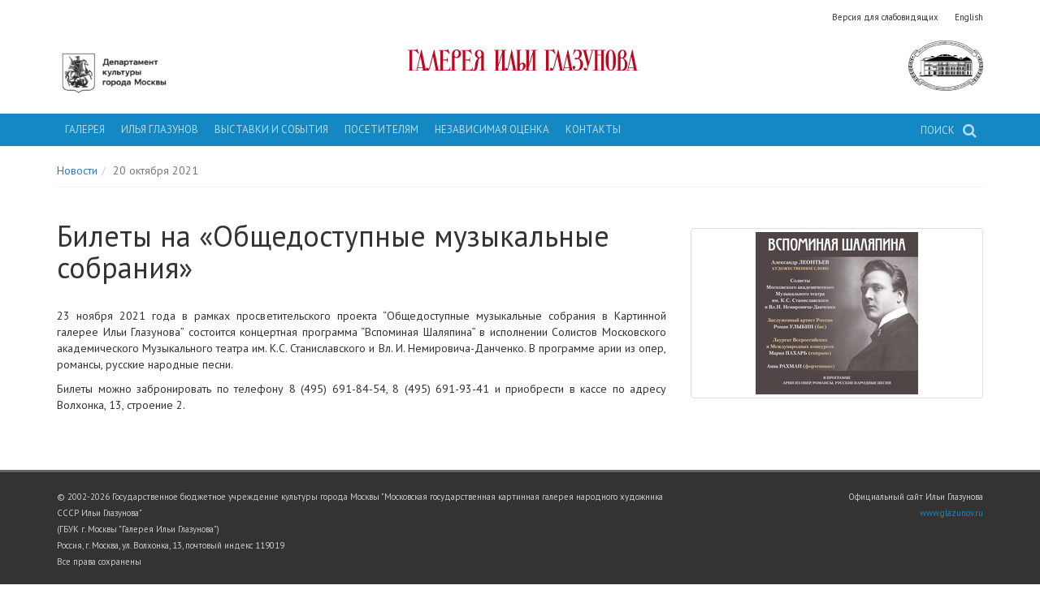

--- FILE ---
content_type: text/html; charset=utf-8
request_url: https://glazunov-gallery.ru/novosti/bilety-na-obschedostupnye-muzykalnye-sobraniya-5
body_size: 3715
content:
<!DOCTYPE html><html><head><title>Билеты на «Общедоступные музыкальные собрания» - Галерея Ильи Глазунова</title><meta charset="utf-8" /><meta content="IE=edge,chrome=1" http-equiv="X-UA-Compatible" /><meta content="minimal-ui, width=device-width, initial-scale=1.0, user-scalable=no, minimum-scale=1.0, maximum-scale=1.0" name="viewport" /><link rel="alternate" href="/" hreflang="en"></link><link rel="stylesheet" media="all" href="https://glazunov-gallery.ru/assets/gallery-a22cb3af8c03ae4011fc462d8a6fcb9a781c0c37d6260785d770af5ad945fe43.css" /><meta name="csrf-param" content="authenticity_token" />
<meta name="csrf-token" content="4IT000u2+T112MV5GDJ9cWzy19lO9HHoqVMUYnd1QeWsS9WhHyoiepBki6dRRVEZX9IgP3nfFr3KtFe9hOeX/w==" /><script>
//<![CDATA[
window.gon={};gon.locale="ru";
//]]>
</script></head><body data-spy="scroll" data-target="#archive-nav"><script>I18n = {};
I18n.defaultLocale = "ru";
I18n.locale = "ru";</script><div class="container"><div class="header-helper-links hidden-print"><a rel="nofollow" data-method="put" href="/toggle_visually_impaired">Версия для слабовидящих</a><a href="/">English</a></div><header><div class="row"><div class="col-sm-3 hidden-print hidden-xs"><a target="_blank" href="https://www.mos.ru/kultura/"><div class="mdoc-logo"></div></a></div><div class="col-sm-6"><a href="/"><div class="gallery-title">Галерея Ильи Глазунова</div></a></div><div class="col-sm-3 hidden-print"><div class="gallery-logo"></div></div></div></header></div><div class="main-nav-container hidden-print" data-toggle="float"><div class="container"><nav class="main-nav"><div class="pull-right"><form class="search-container pull-right" action="/poisk" accept-charset="UTF-8" method="post"><input name="utf8" type="hidden" value="&#x2713;" /><input type="hidden" name="authenticity_token" value="E9inC5PpAdl2MU6rXbP9faEYVk0kNlHQjDDOAmBNwkdfF4Z5x3XanpONAHUUxNEVkjihqxMdNoXv143dk98UXQ==" /><input class="search-box" id="search-box" autocomplete="off" type="text" name="search[query]" /><label for="search-box"><span>Поиск</span><i class="fa fa-search search-icon"></i></label><input type="submit" name="commit" value="Поиск" /></form></div><div class="dropdown"><a class="main-nav-item" data-toggle="dropdown" href="#">Галерея</a><ul class="dropdown-menu"><li><a href="/istoriya">История</a></li><li><a href="/rukovodstvo">Руководство</a></li><li><a href="/dokumenty">Документы</a></li><li><a href="/muzei-soslovii-rossii">Музей сословий России</a></li><li><a href="/memorialnyi-kabinet-ili-sergeevicha-glazunova">Мемориальный кабинет И.С. Глазунова</a></li><li><a href="/tvorchestvo/suvenirnyi-kiosk">Сувенирный киоск</a></li></ul></div><div class="dropdown"><a class="main-nav-item" data-toggle="dropdown" href="#">Илья Глазунов</a><ul class="dropdown-menu"><li><a href="/biografiya">Биография</a></li><li><a href="/tvorchestvo">Произведения</a></li><li><a href="/tvorchestvo/khudozhnik-i-mir">Художник и мир</a></li></ul></div><div class="dropdown"><a class="main-nav-item" data-toggle="dropdown" href="#">Выставки и события</a><ul class="dropdown-menu"><li><a href="/kalendar">Календарь</a></li><li><a href="/kalendar/proekty-vne-museya">Проекты вне музея</a></li><li><a href="/kalendar/muzikalnie-sobraniya">Общедоступные музыкальные собрания</a></li><li><a href="/vystavki">Виртуальные выставки</a></li><li><a href="/videoekskursii">Видеоэкскурсии</a></li><li><a href="/novosti">Новости</a></li></ul></div><div class="dropdown"><a class="main-nav-item" data-toggle="dropdown" href="#">Посетителям</a><ul class="dropdown-menu"><li><a href="/stoimost-biletov-ekspozitsii-galereya-ili-glazunova">Стоимость билетов экспозиции &quot;Галерея Ильи Глазунова&quot;</a></li><li><a href="/stoimost-biletov-ekspozitsii-muzei-soslovii-rossii">Стоимость билетов экспозиции &quot;Музей сословий России&quot;</a></li><li><a href="/muzei-soslovii-rossii">Музей сословий России</a></li><li><a href="/ekskursii">Экскурсии</a></li><li><a href="/galereya-detyam">Галерея детям</a></li><li><a href="/master-klassy">Мастер-классы</a></li><li><a href="/obschedostupnye-muzykalnye-sobraniya">Общедоступные музыкальные собрания</a></li><li><a href="/registratsiya-braka">Регистрация брака</a></li><li><a href="/muzei-bez-barerov">Музей без барьеров</a></li><li><a href="/perechen-uslug">Перечень услуг</a></li><li><a href="/elektronnyi-katalog">Электронный каталог</a></li><li><a href="/chasto-zadavaemye-voprosy">Часто задаваемые вопросы</a></li></ul></div><a class="main-nav-item" href="/nezavisimaya-otsenka">Независимая оценка</a><a class="main-nav-item" href="/kontakty">Контакты</a></nav></div></div><div class="container"><div class="content"><ol class="breadcrumb"><li><a href="/novosti">Новости</a></li><li class="active">20 октября 2021</li></ol><div class="row"><div class="col-sm-8"><div class="post-full"><h1>Билеты на «Общедоступные музыкальные собрания»</h1><p>23 ноября 2021 года в  рамках просветительского проекта “Общедоступные музыкальные собрания в Картинной галерее Ильи Глазунова” состоится концертная программа “Вспоминая Шаляпина” в исполнении Солистов Московского академического Музыкального театра им. К.С. Станиславского и Вл. И. Немировича-Данченко. В программе арии из опер, романсы, русские народные песни.</p>

<p>Билеты можно забронировать по телефону 8 (495) 691-84-54, 8 (495) 691-93-41 и приобрести в кассе по адресу Волхонка, 13, строение 2.</p>
</div></div><div class="col-sm-4"><div class="news-item-images-sidebar row" data-toggle="popup-images"><div class="col-xs-6 col-sm-12"><a class="thumbnail" data-gallery="true" href="/uploads/image/image/1942/Afisha_23-11-21.jpg"><img src="https://glazunov-gallery.ru/uploads/image/image/1942/square_thumb_Afisha_23-11-21.jpg" alt="Square thumb afisha 23 11 21" /></a></div></div></div></div></div></div><footer><div class="container"><div class="row"><div class="col-sm-8 hidden-print hidden-xs"><p>© 2002-2026 Государственное бюджетное учреждение культуры города Москвы "Московская государственная картинная галерея народного художника СССР Ильи Глазунова"<br />(ГБУК г. Москвы "Галерея Ильи Глазунова")<br />Россия, г. Москва, ул. Волхонка, 13, почтовый индекс 119019<br />Все права сохранены</p></div><div class="col-sm-4"><p class="text-right">Официальный сайт Ильи Глазунова<br /><a target="_blank" rel="nofollow" href="http://www.glazunov.ru">www.glazunov.ru</a></p></div></div></div></footer></body><script src="https://glazunov-gallery.ru/assets/gallery-3d238f433eb879bfa806d8e17e722223529d81ad2069553a3a4e5329e2e60410.js"></script><script data-pixel-id="350" src="https://culturaltracking.ru/static/js/spxl.js"></script><script>(function(){ var widget_id = 'LBBaD8nIoU';var d=document;var w=window;function l(){ var s = document.createElement('script'); s.type = 'text/javascript'; s.async = true; s.src = '//code.jivosite.com/script/widget/'+widget_id; var ss = document.getElementsByTagName('script')[0]; ss.parentNode.insertBefore(s, ss);}if(d.readyState=='complete'){l();}else{if(w.attachEvent){w.attachEvent('onload',l);}else{w.addEventListener('load',l,false);}}})();</script><script>(function (d, w, c) {
    (w[c] = w[c] || []).push(function() {
        try {
            w.yaCounter40949929 = new Ya.Metrika({
                id:40949929,
                clickmap:true,
                trackLinks:true,
                accurateTrackBounce:true
            });
        } catch(e) { }
    });

    var n = d.getElementsByTagName("script")[0],
        s = d.createElement("script"),
        f = function () { n.parentNode.insertBefore(s, n); };
    s.type = "text/javascript";
    s.async = true;
    s.src = "https://mc.yandex.ru/metrika/watch.js";

    if (w.opera == "[object Opera]") {
        d.addEventListener("DOMContentLoaded", f, false);
    } else { f(); }
})(document, window, "yandex_metrika_callbacks");</script></html>